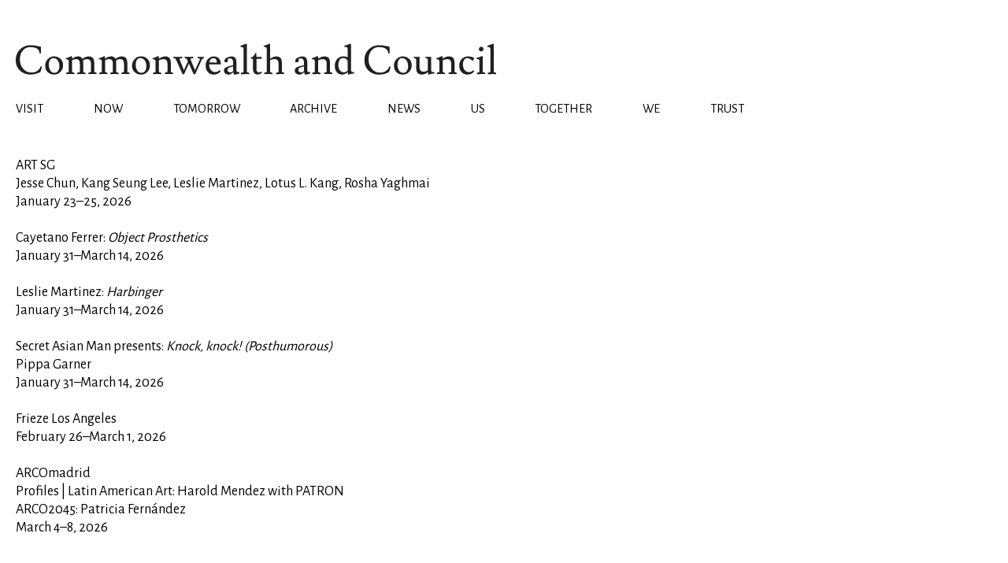

--- FILE ---
content_type: text/html; charset=utf-8
request_url: https://commonwealthandcouncil.com/upcoming
body_size: 1169
content:
<!DOCTYPE html>
<html lang="en">
<head>
	<meta charset="UTF-8">
	<meta name="viewport" content="width=device-width, initial-scale=1.0">
	<meta http-equiv="X-UA-Compatible" content="ie=edge">
	<meta property="description" content="Commonwealth and Council is a gallery in Koreatown, Los Angeles founded in 2010. Our program is rooted in our commitment to explore how a community of artists can sustain our co-existence through generosity and hospitality. Commonwealth and Council celebrates our manifold identities and experiences through the shared dialogue of art—championing practices by women, queer, POC, and our ally artists to build counter-histories that reflect our individual and collective realities." />
	<meta name="robots" content="index, follow">

	<meta property="og:type" content="place" />
	<meta property="og:title" content="Commonwealth and Council" />
	<meta property="og:description" content="Commonwealth and Council is a gallery in Koreatown, Los Angeles founded in 2010. Our program is rooted in our commitment to explore how a community of artists can sustain our co-existence through generosity and hospitality. Commonwealth and Council celebrates our manifold identities and experiences through the shared dialogue of art—championing practices by women, queer, POC, and our ally artists to build counter-histories that reflect our individual and collective realities." />
	<meta property="og:image" content="http://commonwealthandcouncil.com/assets/img/enter.jpg" />
	<meta property="og:site_name" content="Commonwealth and Council" />
	<meta property="og:url" content="https://commonwealthandcouncil.com/upcoming" />

	<!-- Twitter meta -->
	<meta name="twitter:card" content="summary_large_image" />
	<meta name="twitter:title" content="Commonwealth and Council" />
	<meta name="twitter:description" content="Commonwealth and Council is a gallery in Koreatown, Los Angeles founded in 2010. Our program is rooted in our commitment to explore how a community of artists can sustain our co-existence through generosity and hospitality. Commonwealth and Council celebrates our manifold identities and experiences through the shared dialogue of art—championing practices by women, queer, POC, and our ally artists to build counter-histories that reflect our individual and collective realities." />
	<meta name="twitter:image" content="http://commonwealthandcouncil.com/assets/img/enter.jpg" />

	<title>Commonwealth and Council</title>
	<link rel="shortcut icon" type="image/ico" href="/assets/img/favicon.ico" />
	<link rel="icon" type="image/ico" href="/assets/img/favicon.ico" />
	<link href="https://fonts.googleapis.com/css2?family=Alegreya+Sans&family=Source+Sans+3&display=swap" rel="stylesheet">
	<link rel="stylesheet" href="https://unpkg.com/swiper/swiper-bundle.min.css">
	<link rel="stylesheet" href="/assets/css/bundle.css?r=62">

</head>
<body class="upcoming">
	<header class="main-header">
		<h1><a href="/"><img src="/assets/img/logo2.svg" alt="Commonwealth and Council" /></a></h1>
		<nav>
							<a href="/visit">Visit</a>
							<a href="/">Now</a>
							<a href="/upcoming">Tomorrow</a>
							<a href="/exhibitions">Archive</a>
							<a href="/news">News</a>
							<a href="/us">Us</a>
							<a href="/together">Together</a>
							<a href="/we">we</a>
							<a href="/trust">Trust</a>
					</nav>
		<nav class="mobile-nav">
			<a href="" class="mobile-nav__toggle"><img src="/assets/img/menu.svg" alt="Menu" /></a>
			<div class="mobile-nav__contents">
							<a href="/visit">Visit</a>
							<a href="/">Now</a>
							<a href="/upcoming">Tomorrow</a>
							<a href="/exhibitions">Archive</a>
							<a href="/news">News</a>
							<a href="/us">Us</a>
							<a href="/together">Together</a>
							<a href="/we">we</a>
							<a href="/trust">Trust</a>
						</div>
		</nav>
	</header>
	<section class="upcoming">
	<p>ART SG</p>
<p>Jesse Chun, Kang Seung Lee, Leslie Martinez, Lotus L. Kang, Rosha Yaghmai</p>
<p>January 23–25, 2026</p>
<p><br></p>
<p>Cayetano Ferrer: <em>Object Prosthetics</em></p>
<p>January 31–March 14, 2026</p>
<p><br></p>
<p>Leslie Martinez: <em>Harbinger</em></p>
<p>January 31–March 14, 2026</p>
<p><br></p>
<p>Secret Asian Man presents: <em>Knock, knock! (Posthumorous)</em></p>
<p>Pippa Garner</p>
<p>January 31–March 14, 2026</p>
<p><br></p>
<p>Frieze Los Angeles</p>
<p>February 26–March 1, 2026</p>
<p><br></p>
<p>ARCOmadrid</p>
<p>Profiles | Latin American Art: Harold Mendez with PATRON</p>
<p>ARCO2045: Patricia Fernández</p>
<p>March 4–8, 2026</p></section>
	<div id="grid"><div></div></div>
	<script src="https://unpkg.com/swiper/swiper-bundle.min.js"></script>
	<script type="text/javascript" src="/assets/js/main.js?r=62">
	</script>
	<!-- here -->
</body>
</html>


--- FILE ---
content_type: text/css
request_url: https://commonwealthandcouncil.com/assets/css/bundle.css?r=62
body_size: 2862
content:
*,:after,:before{-webkit-box-sizing:inherit;box-sizing:inherit}html{-ms-text-size-adjust:100%;-webkit-text-size-adjust:100%;-webkit-box-sizing:border-box;box-sizing:border-box;font-size:16px}body{margin:0;font:16px/1 sans-serif;-moz-osx-font-smoothing:grayscale;-webkit-font-smoothing:antialiased}blockquote,figure,h1,h2,h3,h4,ol,p,ul{margin:0;padding:0}ol,ul{list-style:none}li,main{display:block}h1,h2,h3,h4{font-size:inherit}strong{font-weight:700}a,button{color:inherit;-webkit-transition:.3s;transition:.3s}a{text-decoration:none}button{overflow:visible;border:0;font:inherit;-webkit-font-smoothing:inherit;letter-spacing:inherit;background:none;cursor:pointer}::-moz-focus-inner{padding:0;border:0}:focus{outline:0}img{max-width:100%;height:auto;border:0}body{background-color:#fff;color:#000;font-family:Alegreya Sans,sans-serif;line-height:23px;font-size:18px;padding:54px 0 50px;overflow:auto}body.show-mobile-nav{overflow:hidden}h1,h2,h3{line-height:21px}p{margin-bottom:21px}a:hover{color:#d31303}#grid{position:fixed;top:0;left:0;width:100vw;height:100vh;z-index:-1;display:none}#grid div{width:1300px;margin:0 auto;background:transparent url(/assets/img/grid.png) repeat 0 0;height:100vh}section{margin:49px auto;max-width:1300px;display:grid;grid-template-columns:repeat(12,1fr);grid-gap:20px 1.6%}.item-artist,.item-dates,.item-title{line-height:21px}.item-title{font-weight:400}.item-dates{font-size:.9em}.fourohfour p{grid-column:1/span 5;margin-bottom:0}@media only screen and (max-width:600px){body{padding:14px 10px 0}section{margin-top:21px}}@media only screen and (max-width:800px){body{padding:1.6% 1.6% 0}}@media only screen and (max-width:1300px){body{padding-left:1.6%;padding-right:1.6%}}.main-header{margin:0 auto;max-width:1300px;display:grid;grid-template-columns:repeat(12,1fr);grid-gap:20px 1.6%}.main-header nav{display:-webkit-box;display:-ms-flexbox;display:flex;-webkit-box-orient:horizontal;-webkit-box-direction:normal;-ms-flex-direction:row;flex-direction:row;-webkit-box-pack:justify;-ms-flex-pack:justify;justify-content:space-between;grid-column:1/span 6;grid-row:2;margin-top:5px;font-size:16px}.main-header nav:first-child{grid-column:1/span 5}.main-header nav a{text-transform:uppercase;-ms-flex-item-align:end;align-self:flex-end}.main-header img{position:relative;left:-.5px}.main-header h1{grid-column:1/span 4;position:relative;z-index:10}.main-header h1 a{display:block}.main-header .mobile-nav{display:none;position:absolute;top:0;left:0;width:100%;padding:0;z-index:100}.main-header .mobile-nav__toggle{position:absolute;top:10px;right:3px;width:25px}.main-header .mobile-nav__contents{background:#171717;color:#fff;position:absolute;top:52px;left:0;width:100%;height:100%;grid-gap:20px 1.6%;grid-template-columns:repeat(4,1fr);grid-auto-rows:minmax(auto,21px);display:none;padding:14px 10px 0}body.show-mobile-nav .main-header .mobile-nav__contents{height:100%;display:grid}body.show-mobile-nav .main-header .mobile-nav{height:100%}.main-header .mobile-nav__contents a{display:block;grid-column:1/span 2}.main-header i{font-size:30px}@media only screen and (max-width:1300px){.main-header h1{grid-column:1/span 6}.main-header nav{grid-column:1/span 9;font-size:.9em}}@media only screen and (max-width:800px){.main-header nav{grid-column:1/span 10;font-size:.8em}}@media only screen and (max-width:600px){.main-header{max-width:1300px;display:grid;grid-template-columns:repeat(8,1fr);grid-gap:20px 1.6%;margin-top:14px}.main-header h1{grid-column:1/span 5}.main-header nav{display:none}.main-header .mobile-nav{display:block}}.news .year-list{grid-column:1/span 12}.news .year-list li{margin-bottom:7px}.news .year-header{font-weight:400;margin-bottom:14px}.current-list{grid-column:1/span 12;max-width:1300px;display:grid;grid-template-columns:repeat(3,1fr);grid-gap:20px 1.6%}.current-list.col-1,.current-list.col-2{grid-template-columns:repeat(2,1fr)}.current-list.col-3{grid-template-columns:repeat(3,1fr)}.current-list .thumbnail{width:100%;padding-top:56%;position:relative;height:0;overflow:hidden}.current-list .current-attrib{color:#999;font-size:14px}.current-list .item-title{margin-top:14px}.current-attrib+.item-title{margin-top:0}.current-list .item-artist.titleHidden{margin-top:14px}.current-list.layout-vert{grid-column:1/span 8;grid-template-columns:repeat(1,1fr)}.current-list.layout-vert li .thumbnail{padding-top:0;height:auto;overflow:auto}.current-list.layout-vert li img{position:static;-o-object-fit:contain;object-fit:contain}.current-list li img{display:block;position:absolute;top:0;left:0;width:100%;height:100%;-o-object-fit:cover;object-fit:cover}@media only screen and (max-width:600px){.current-list,.current-list.col-1,.current-list.col-2,.current-list.col-3{grid-template-columns:repeat(1,1fr)}.current-list li{margin-bottom:21px}.current-list.layout-vert{grid-column:1/span 12}}.about-content a{color:#d31303}.about a:hover{text-decoration:underline}.about .contact p,.about .location p{margin-bottom:0}.about .copy{grid-column:1/span 8}.about h2{line-height:21px;margin-top:21px}.about input{padding:8px 3px;font-size:.9em;margin-bottom:1.6%;width:60%}.about .subscribe-btn{width:auto;background:#eee;border:1px solid #eee;padding:10px}@media only screen and (max-width:600px){.about div{grid-column:1/span 12}}.item-info{font-size:14px;line-height:21px}.item-info p{margin:0}.about-content{grid-column:1/span 5}.we-content{grid-column:1/span 7}.upcoming{display:block}.upcoming p{margin-bottom:0}.exhibition-detail{grid-gap:0}.exhibition-detail .exhibition-detail-header{grid-column:1/span 6;margin-bottom:42px}.exhibition-detail .exhibition-detail__sublink{font-size:.9em;display:block;margin-top:7px}.exhibition-detail .exhibition-figures{grid-column:1/span 8;grid-auto-rows:minmax(auto,85vh)}.exhibition-detail figure{display:-webkit-box;display:-ms-flexbox;display:flex;-webkit-box-orient:vertical;-webkit-box-direction:normal;-ms-flex-direction:column;flex-direction:column;-ms-flex-line-pack:center;align-content:center;margin-bottom:70px}.exhibition-detail figure.pdf,.exhibition-detail figure.text{margin-bottom:35px}.exhibition-detail figure img{margin-bottom:0;display:block;-ms-flex-item-align:self-start;align-self:self-start;width:100%}.exhibition-detail figcaption{display:block;font-size:.8em;line-height:14px}.exhibition-detail figcaption h1{line-height:14px}.exhibition-detail figcaption p{line-height:14px;margin-bottom:0}.exhibition-detail figure.exhibition-figure__wide{gap:14px}.exhibition-detail figure.exhibition-figure__tall{display:grid;grid-template-columns:repeat(8,1fr);grid-gap:14px 1.6%}.exhibition-detail figure.exhibition-figure__tall figcaption,.exhibition-detail figure.exhibition-figure__tall img{grid-column:1/span 5}@media only screen and (max-height:500px){.exhibition-detail .exhibition-figures{grid-column:1/span 10;grid-auto-rows:minmax(auto,85vh)}}@media only screen and (max-width:600px){.exhibition-detail .exhibition-detail-header,.exhibition-detail .exhibition-figures,.exhibition-detail figure.exhibition-figure__tall figcaption,.exhibition-detail figure.exhibition-figure__tall img{grid-column:1/span 12}}.exhibition-press{grid-gap:0}.exhibition-press .exhibition-press__header{grid-column:1/span 6;margin-bottom:42px}.exhibition-press .exhibition-press__bio,.exhibition-press .exhibition-press__masthead,.exhibition-press__body{grid-column:1/span 6}.exhibition-press .exhibition-press__masthead{margin-bottom:42px}.exhibition-press p{margin-bottom:7px}.exhibition-press .exhibition-detail__sublink{font-size:.9em;display:block;margin-top:7px}@media only screen and (max-width:600px){.exhibition-press .exhibition-press .exhibition-press__bio,.exhibition-press .exhibition-press .exhibition-press__masthead,.exhibition-press .exhibition-press__body,.exhibition-press .exhibition-press__header{grid-column:1/span 12}}.past .show-list{grid-column:1/span 8}.past .year-list{grid-column:1/span 12}.past li a{display:block}.past .show-list li,.past .year-list li{margin-bottom:14px}.past .year-header{font-weight:400;margin-bottom:14px}.show-grid{grid-column:1/-1;min-height:70vh}.show-grid ul{display:grid;grid-gap:20px 1.6%;grid-template-columns:repeat(4,1fr)}.show-grid .item-artist{margin-top:0}.show-grid .preview{display:block;width:100%;aspect-ratio:16/9;-o-object-fit:cover;object-fit:cover;margin-bottom:7px}.show-grid .item-dates{margin-bottom:7px}.past .year-list{margin-top:28px}@media only screen and (max-width:600px){.past .show-list{grid-column:1/span 12}.show-grid ul{grid-template-columns:repeat(1,1fr)}}.us-detail{grid-gap:0}.us-detail__header{grid-column:1/span 6;margin-bottom:42px}.us-detail__sublink{font-size:.9em;display:inline-block;margin:7px 7px 0 0}.us-biography__section{grid-column:1/span 6;margin-bottom:42px}.us-biography__section p{margin-bottom:7px}.us-biography__section h2{margin-bottom:14px}.us-detail__figures{grid-column:1/span 8;grid-auto-rows:minmax(auto,85vh)}.us-detail figure{display:block;display:-webkit-box;display:-ms-flexbox;display:flex;-webkit-box-orient:vertical;-webkit-box-direction:normal;-ms-flex-direction:column;flex-direction:column;-ms-flex-line-pack:center;align-content:center;margin-bottom:70px}.us-detail figure img{margin-bottom:7px;display:block;-ms-flex-item-align:self-start;align-self:self-start;width:100%}.us-detail figcaption{display:block;font-size:.8em;line-height:14px}.us-detail figcaption h1{line-height:14px}.us-detail figcaption p{line-height:14px;margin-bottom:0}.us-detail figure.us-figure__tall{display:grid;grid-template-columns:repeat(8,1fr);grid-gap:20px 1.6%}.us-detail figure.us-figure__tall img{grid-column:1/span 5}.us-detail figure.us-figure__tall figcaption{grid-column:1/span 4}@media only screen and (max-height:500px){.us-detail__figures{grid-column:1/span 10;grid-auto-rows:minmax(auto,85vh)}}.us-biography__body,.us-biography__masthead{grid-column:1/span 12}.us-biography__masthead{margin-bottom:21px;font-size:.9em}.us-detail__year-list-header{font-weight:400}.us-exhibitions__list,.us-news__list{grid-column:1/span 12}.us-exhibitions__list li,.us-news__list li{margin-bottom:7px}@media only screen and (max-width:600px){.us-biography__section,.us-detail__figures,.us-detail__header,.us-detail figure.us-figure__tall figcaption,.us-detail figure.us-figure__tall img{grid-column:1/span 12}}.us-list ul{grid-column:1/span 6;-webkit-column-count:2;column-count:2}@media (max-width:768px){.us-list ul{-webkit-column-count:1;column-count:1}}.us-list ul a{display:inline-block}.us-list h1{font-weight:400}.us-grid ul{grid-column:1/-1;display:grid;grid-gap:20px 1.6%;grid-template-columns:repeat(3,1fr)}.us-grid .preview{display:block;width:100%;aspect-ratio:16/9;-o-object-fit:cover;object-fit:cover}.us-grid h1{margin-top:7px}@media only screen and (max-width:600px){.us-grid ul{grid-template-columns:repeat(1,1fr)}}.visit-header{grid-row-start:1;margin-bottom:49px;display:grid;grid-template-columns:repeat(7,1fr);grid-column:2/span 10}.visit-header__title{text-align:center;grid-column:3/span 3}.visit-control{font-size:.9em;text-align:center}.visit-control__prev{grid-column-start:2}.visit-err{grid-row-start:2;grid-column:2/span 10;margin-bottom:49px;color:red;text-align:center}.visit-week{display:grid;grid-template-columns:repeat(7,1fr);grid-column:2/span 10}.visit-week h2{line-height:21px;margin-bottom:14px;padding-bottom:14px;border-bottom:1px solid #000}.visit-week h2,.visit-week h3{text-align:center}.visit-day{display:-webkit-box;display:-ms-flexbox;display:flex;-webkit-box-orient:vertical;-webkit-box-direction:normal;-ms-flex-direction:column;flex-direction:column}.visit-day__slots{padding-right:1.6%;text-align:center}.visit-status__closed{display:-webkit-box;display:-ms-flexbox;display:flex;-webkit-box-orient:vertical;-webkit-box-direction:normal;-ms-flex-direction:column;flex-direction:column;-webkit-box-pack:space-evenly;-ms-flex-pack:space-evenly;justify-content:space-evenly;height:100%}.visit-day__slot{padding:7px 0}.visit input{padding:8px 3px;font-size:.9em;margin-bottom:1.6%;width:60%}.visit-schedule{grid-template-columns:repeat(12,1fr)}.visit-schedule__title{grid-row-start:1;grid-column:2/span 12;margin-bottom:49px}.visit-schedule__header{grid-column:1/span 3;margin-bottom:35px}.visit-intro{margin-top:14px}.visit-form{grid-column-end:span 8;display:grid;grid-template-columns:repeat(8,1fr);grid-gap:20px 1.6%;grid-row-gap:14px}.visit-form__item{grid-column:1/span 8;display:grid;grid-template-columns:repeat(8,1fr);grid-gap:20px 1.6%}.visit-form__item label{grid-column-end:span 2;font-size:.9em}.visit-form__item input{grid-column:1/span 3;padding:3px}.visit-form__controls input{border:0;padding:10px}.visit-thanks{grid-column:1/span 5}.visit-locations{margin-bottom:21px}@media only screen and (max-width:600px){.visit div{grid-column:1/span 12}.visit-week{grid-template-columns:repeat(6,1fr)}div.visit-day{grid-column:auto/span 3}.visit-day h2{margin-bottom:0}.visit-day__closed{display:none}.visit-header{margin-bottom:21px}.visit-header__title{grid-column:3/span 3;margin-bottom:14px}.visit-control{grid-column:5/span 2;grid-row:2}.visit-control__prev{grid-column:2/span 2}.visit-schedule__header{margin-top:35px;grid-column:1/span 12}.visit-form{grid-column-end:span 12}.visit-form__item input,.visit-form__item label{grid-column:1/span 8}.visit-thanks{grid-column:1/span 12}}.trusts .show-list{overflow:hidden}.trusts .show-list,.trusts .trust{display:grid;grid-template-columns:repeat(12,1fr);grid-gap:20px 1.6%;grid-column:1/-1}.trusts .trust{position:relative}.trusts .swiper-container{grid-column:1/-1;max-width:100%;min-width:100%}.trust .trust-title{font-size:21px;font-weight:400;margin-bottom:14px;grid-column:1/-1}.trusts .item{max-width:40vw;width:auto;margin-left:1.6%;padding-bottom:28px}.trusts .item:first-child{margin-left:0}.trust .swiper-button-next,.trust .swiper-button-prev{color:#000;opacity:.5;display:-webkit-box;display:-ms-flexbox;display:flex;-webkit-box-orient:vertical;-webkit-box-direction:normal;-ms-flex-direction:column;flex-direction:column;-webkit-box-pack:center;-ms-flex-pack:center;justify-content:center;-webkit-box-align:center;-ms-flex-align:center;align-items:center;height:100%;top:0;background-color:hsla(0,0%,100%,.8);padding:0 30px;right:0;-webkit-transition:opacity .125s ease-in;transition:opacity .125s ease-in}.trust .swiper-button-disabled{opacity:0}.trust .swiper-button-prev{right:auto;left:0}.trust .swiper-button-next:hover,.trust .swiper-button-prev:hover{opacity:1}.trusts .thumbnail{height:300px;background-size:cover;background-position:50% 50%}.trusts .item a{display:block}.trusts .show-list li,.trusts .year-list li{margin-bottom:14px}.trusts .year-header{font-weight:400;margin-bottom:14px}.trust-figures figure:first-child{margin-bottom:14px}.trust-desc{display:block;font-size:.8em;line-height:21px}.trust-desc p{margin-bottom:7px}@media only screen and (max-width:600px){.trusts .item{max-width:80vw}.trusts .thumbnail{-o-object-fit:contain;object-fit:contain}}body.diary header{display:none}body.diary section{margin:0;position:fixed;top:0;left:0;bottom:0;right:0;display:-webkit-box;display:-ms-flexbox;display:flex;-webkit-box-pack:center;-ms-flex-pack:center;justify-content:center;-webkit-box-align:center;-ms-flex-align:center;align-items:center;max-width:inherit}body.diary section .diaryPage{width:95vw;height:95vh;display:block;background-size:contain;background-repeat:no-repeat;background-position:50% 50%}

.mire {
  grid-column-end: 10;
}

--- FILE ---
content_type: text/javascript
request_url: https://commonwealthandcouncil.com/assets/js/main.js?r=62
body_size: 611
content:
// LIB
function ready(fn) {
  if (document.attachEvent ? document.readyState === 'complete' : document.readyState !== 'loading'){
    fn();
  } else {
    document.addEventListener('DOMContentLoaded', fn);
  }
}

function addClass(el, className) {
  if (el.classList)
    el.classList.add(className);
  else
    el.className += ' ' + className;
}

function removeClass(el, className) {
  if (el.classList)
    el.classList.remove(className);
  else
    el.className = el.className.replace(new RegExp('(^|\\b)' + className.split(' ').join('|') + '(\\b|$)', 'gi'), ' ');
}

function hasClass(el, className) {
  return (el.classList) ?
    el.classList.contains(className) :
    new RegExp('(^| )' + className + '( |$)', 'gi').test(el.className);
}

// let offset = 0;
// let maxLeft = 0;

// function replaceVerticalScrollByHorizontal(event) {
//     if (Math.abs(event.deltaY) > Math.abs(event.deltaX)) {
//         offset = Math.min(
//             maxLeft,
//             Math.max(0, offset + event.deltaY),
//         );
//         event.preventDefault();
//     }
//     return;
// }

// function updateScrollPos() {
//     requestAnimationFrame(updateScrollPos);
//     const node = document.querySelector('.container');
//     node.style.transform = `translateX(-${offset}px)`;
// }

// function getFullWidth() {
//     const nodes = Array.from(document.querySelectorAll('.trust .thumbnail'));
//     const w = nodes.reduce((val, node) => {
//         const nodeWidth = node.getBoundingClientRect().width;
//         return val + nodeWidth;
//     }, 0);
//     maxLeft = w - (document.body.clientWidth);
// }

// function init() {
//   const t = document.querySelector('.trusts');
//   if (t) {
//     document.querySelectorAll('.trust .thumbnail').forEach(node => node.addEventListener('load', getFullWidth));
//     window.addEventListener('wheel', replaceVerticalScrollByHorizontal);
//     updateScrollPos();
//   }
// }

// init();

// ---

ready(() => {
	const el = document.querySelector('.mobile-nav__toggle');
	el.addEventListener('click', event => {
    event.preventDefault();
    const visClass = 'show-mobile-nav';
    const body = document.querySelector('body');
    if (hasClass(body, visClass)) {
      removeClass(body, visClass);
    } else {
      addClass(body, visClass);
    }
  });


  if (document.querySelector('.trusts')) {
    var swiper = new Swiper('.swiper-container', {
      // loop: true,
      // slidesPerView: 2,
      slidesPerView: 'auto',
      // spaceBetween: 30,
      freeMode: true,
      autoHeight: true,
      // pagination: {
      //   el: '.swiper-pagination',
      //   clickable: true,
      // },
      navigation: {
        nextEl: '.swiper-button-next',
        prevEl: '.swiper-button-prev',
      },
    });
  }
});


--- FILE ---
content_type: image/svg+xml
request_url: https://commonwealthandcouncil.com/assets/img/logo2.svg
body_size: 3189
content:
<svg id="Layer_2" data-name="Layer 2" xmlns="http://www.w3.org/2000/svg" viewBox="0 0 317.72 21.69"><defs><style>.cls-1{fill:#231f20;}</style></defs><title>logo</title><path class="cls-1" d="M9.94,3a6.5,6.5,0,0,0-5.4,2.25A8.94,8.94,0,0,0,2.73,11a9,9,0,0,0,2.11,6,6.85,6.85,0,0,0,5.46,2.47,6.17,6.17,0,0,0,6.24-4l.75.16a12.52,12.52,0,0,1-.51,2c-.34,1.12-.58,1.68-.74,1.68a12.63,12.63,0,0,1-6.26,1.48,9.82,9.82,0,0,1-7.06-2.58A8.68,8.68,0,0,1,0,11.65,9.47,9.47,0,0,1,2.82,4.41a10.17,10.17,0,0,1,7.29-2.67A19.52,19.52,0,0,1,14,2.2l2.48.48a5.07,5.07,0,0,1,.19,1.74c0,.9-.05,1.83-.13,2.78l-.73-.07A4.84,4.84,0,0,0,15,4.79C14,3.59,12.35,3,9.94,3Z"/><path class="cls-1" d="M25.27,20.83a5.78,5.78,0,0,1-4.18-1.58,5.42,5.42,0,0,1-1.64-4.13,6.08,6.08,0,0,1,1.67-4.33A5.61,5.61,0,0,1,25.36,9a5.86,5.86,0,0,1,4.22,1.6,5.55,5.55,0,0,1,1.65,4.16,5.93,5.93,0,0,1-1.71,4.31A5.69,5.69,0,0,1,25.27,20.83Zm-3.46-6.26a6.43,6.43,0,0,0,1,3.57,3.1,3.1,0,0,0,2.71,1.52A2.86,2.86,0,0,0,28,18.49a5.65,5.65,0,0,0,.82-3.29,6,6,0,0,0-1.08-3.6A3.26,3.26,0,0,0,25,10.12a2.71,2.71,0,0,0-2.45,1.2A5.94,5.94,0,0,0,21.81,14.57Z"/><path class="cls-1" d="M33.59,10.92l-.39,0L33,10.19a13.19,13.19,0,0,0,2.68-.88l1-.5a.71.71,0,0,1,.39.06,6,6,0,0,1,.15,1.66A6.71,6.71,0,0,1,40.92,9,3.28,3.28,0,0,1,44,10.58,7.15,7.15,0,0,1,48.1,9q3.76,0,3.77,3.88v5.77a.78.78,0,0,0,.23.64,2.86,2.86,0,0,0,1.15.24l.23,1-2.55-.08-2.8.08-.21-1a6.28,6.28,0,0,0,1.49-.22c.17-.08.25-.3.25-.66V13.78A3.33,3.33,0,0,0,49,11.45a2.73,2.73,0,0,0-2-.66,4.41,4.41,0,0,0-2.58.86,6.9,6.9,0,0,1,.13,1.25v5.77a.78.78,0,0,0,.23.64,2.86,2.86,0,0,0,1.15.24l.23,1-2.55-.08-2.81.08-.2-1a6.28,6.28,0,0,0,1.49-.22c.17-.08.25-.3.25-.66V13.78a3.36,3.36,0,0,0-.64-2.34,2.46,2.46,0,0,0-1.88-.68,5.52,5.52,0,0,0-2.6.73v7.18a.75.75,0,0,0,.23.64,2.84,2.84,0,0,0,1.14.24l.24,1-2.55-.08-2.81.08-.21-1a6.41,6.41,0,0,0,1.5-.22c.16-.08.25-.3.25-.66V12.59a1.93,1.93,0,0,0-.34-1.3A1.38,1.38,0,0,0,33.59,10.92Z"/><path class="cls-1" d="M55.43,10.92,55,11l-.23-.76a13.19,13.19,0,0,0,2.68-.88l1-.5a.71.71,0,0,1,.39.06A6,6,0,0,1,59,10.53,6.71,6.71,0,0,1,62.76,9a3.28,3.28,0,0,1,3.12,1.56A7.15,7.15,0,0,1,69.94,9q3.77,0,3.77,3.88v5.77a.78.78,0,0,0,.23.64,2.86,2.86,0,0,0,1.15.24l.23,1-2.55-.08-2.8.08-.21-1a6.28,6.28,0,0,0,1.49-.22c.17-.08.25-.3.25-.66V13.78a3.33,3.33,0,0,0-.65-2.33,2.73,2.73,0,0,0-2-.66,4.41,4.41,0,0,0-2.58.86,6.9,6.9,0,0,1,.13,1.25v5.77a.78.78,0,0,0,.23.64,2.86,2.86,0,0,0,1.15.24l.23,1-2.55-.08-2.81.08-.2-1a6.28,6.28,0,0,0,1.49-.22c.17-.08.25-.3.25-.66V13.78a3.36,3.36,0,0,0-.64-2.34,2.46,2.46,0,0,0-1.88-.68,5.52,5.52,0,0,0-2.6.73v7.18a.75.75,0,0,0,.23.64,2.84,2.84,0,0,0,1.14.24l.24,1-2.55-.08-2.81.08-.21-1a6.41,6.41,0,0,0,1.5-.22c.16-.08.25-.3.25-.66V12.59a1.93,1.93,0,0,0-.34-1.3A1.38,1.38,0,0,0,55.43,10.92Z"/><path class="cls-1" d="M82.71,20.83a5.8,5.8,0,0,1-4.19-1.58,5.45,5.45,0,0,1-1.64-4.13,6,6,0,0,1,1.68-4.33A5.59,5.59,0,0,1,82.8,9,5.84,5.84,0,0,1,87,10.62a5.55,5.55,0,0,1,1.65,4.16A6,6,0,0,1,87,19.09,5.72,5.72,0,0,1,82.71,20.83Zm-3.46-6.26a6.35,6.35,0,0,0,1,3.57A3.1,3.1,0,0,0,83,19.66a2.85,2.85,0,0,0,2.52-1.17,5.65,5.65,0,0,0,.82-3.29,6,6,0,0,0-1.08-3.6,3.24,3.24,0,0,0-2.74-1.48A2.7,2.7,0,0,0,80,11.32,5.94,5.94,0,0,0,79.25,14.57Z"/><path class="cls-1" d="M91,10.92l-.39,0-.24-.76a13,13,0,0,0,2.68-.88l1-.5q.34,0,.39.06a6.16,6.16,0,0,1,.16,1.66A15.42,15.42,0,0,1,96.78,9.4,5.64,5.64,0,0,1,98.85,9q3.62,0,3.62,3.88v5.77a.75.75,0,0,0,.23.64,2.84,2.84,0,0,0,1.14.24l.24,1-2.55-.08-2.81.08-.21-1a6.41,6.41,0,0,0,1.5-.22c.16-.08.25-.3.25-.66V13.78a3.24,3.24,0,0,0-.65-2.31,2.8,2.8,0,0,0-2.06-.65,6.62,6.62,0,0,0-2.91.73v7.12a.78.78,0,0,0,.23.64,2.86,2.86,0,0,0,1.15.24l.23,1-2.55-.08-2.8.08-.21-1a6.28,6.28,0,0,0,1.49-.22c.17-.08.25-.3.25-.66V12.59a1.88,1.88,0,0,0-.34-1.3A1.35,1.35,0,0,0,91,10.92Z"/><path class="cls-1" d="M122.41,9.34l1.79-.08.21,1h-.1a1.63,1.63,0,0,0-1,.38,4.21,4.21,0,0,0-.68,1.15l-4,8.76h-1.07l-3.12-6.88-3.15,6.88h-1.06l-3.88-8.58a4.91,4.91,0,0,0-.84-1.41,1.67,1.67,0,0,0-1.16-.33l-.23-1c.9.07,1.86.11,2.88.11s2,0,2.89-.11l.21.94H110c-1.16,0-1.74.22-1.74.62a1.2,1.2,0,0,0,.16.55L111.15,18l2.63-5.72a8,8,0,0,0-.9-1.77,1.5,1.5,0,0,0-1.08-.29l-.23-1c.9.07,1.83.11,2.79.11s1.89,0,2.8-.11l.2.94h-.1c-1.16,0-1.74.22-1.74.62a2.16,2.16,0,0,0,.15.55L118.46,18l3.09-6.68a1.85,1.85,0,0,0,.16-.5c0-.35-.46-.53-1.36-.54l-.23-1Z"/><path class="cls-1" d="M135.38,14.2h-7.54v.34a5.23,5.23,0,0,0,1.07,3.28,3.38,3.38,0,0,0,2.83,1.4,4,4,0,0,0,2.91-1.15.24.24,0,0,1,.13-.08s.08,0,.13.08l.57.65A6,6,0,0,1,131,20.83a5.21,5.21,0,0,1-4-1.61,6.16,6.16,0,0,1-1.47-4.31,5.69,5.69,0,0,1,1.67-4.29,5.35,5.35,0,0,1,3.8-1.6,4.4,4.4,0,0,1,3.35,1.29,5,5,0,0,1,1.22,3.6C135.51,14.1,135.47,14.2,135.38,14.2ZM132.91,13c0-1.9-.74-2.85-2.21-2.85a2.44,2.44,0,0,0-1.9.81,3.72,3.72,0,0,0-.88,2Z"/><path class="cls-1" d="M147,19.22h.54a.44.44,0,0,0,.19,0,4,4,0,0,0,.18.83,9.29,9.29,0,0,1-1.42.48,6.4,6.4,0,0,1-1.62.33.77.77,0,0,1-.73-.38,3.91,3.91,0,0,1-.31-1.34,4.34,4.34,0,0,1-1.32,1.15,4,4,0,0,1-1.75.57h-.13a3.44,3.44,0,0,1-2.15-.7,2.45,2.45,0,0,1-.89-2,2.23,2.23,0,0,1,1.23-2,17.42,17.42,0,0,1,4.88-1.39V13.1c0-1.87-.71-2.8-2.11-2.8a2.84,2.84,0,0,0-1.38.36v1.77c0,.09-.23.17-.69.26a5.81,5.81,0,0,1-.91.13,2.1,2.1,0,0,1-.43-.05,1.49,1.49,0,0,1-.2-.94,1.76,1.76,0,0,1,.41-1.19,4.29,4.29,0,0,1,1.87-1.07A7.41,7.41,0,0,1,142.61,9q3.27,0,3.27,3.7v5.2c0,.55.11.91.33,1.06A1.35,1.35,0,0,0,147,19.22Zm-5.28.15a2.31,2.31,0,0,0,2-.88V15.58a9.25,9.25,0,0,0-3,.87,1.51,1.51,0,0,0-.76,1.36,1.53,1.53,0,0,0,.55,1.18A1.91,1.91,0,0,0,141.75,19.37Z"/><path class="cls-1" d="M151.81,20.51l-2.81.08-.2-1a6.28,6.28,0,0,0,1.49-.22c.17-.08.25-.3.25-.66V4.37a1.72,1.72,0,0,0-.3-1.17,1.06,1.06,0,0,0-.81-.31l-.69,0-.23-.78A34,34,0,0,0,152.28.76c.31,0,.47.16.47.49V18.67a.7.7,0,0,0,.26.64,3,3,0,0,0,1.17.24l.23,1Z"/><path class="cls-1" d="M159.07,18.1l.44.66a1.38,1.38,0,0,0,1.21.66,2.61,2.61,0,0,0,1.41-.41.16.16,0,0,1,.21,0l.47.7a4.89,4.89,0,0,1-2.95,1.07,2.7,2.7,0,0,1-2.26-.95,3.5,3.5,0,0,1-.74-2.25V11.1q0-.31-.09-.39a.41.41,0,0,0-.25-.07h-.91l-.24-.76a3.92,3.92,0,0,0,1.79-1.09,9.38,9.38,0,0,0,1.33-2h.29c.12,0,.18,0,.18.16L159.07,9a.3.3,0,0,0,.33.34h3l.23,1.3h-3.25c-.17,0-.26.12-.26.38v.08l0,5.75Z"/><path class="cls-1" d="M164.47,2.86l-.39,0-.23-.76A18,18,0,0,0,167.57.76a.6.6,0,0,1,.4.09.69.69,0,0,1,.12.4v9.28c.6-.35,1.07-.6,1.4-.78A5.7,5.7,0,0,1,172.22,9q3.69,0,3.69,3.88v5.77a.75.75,0,0,0,.24.64,2.79,2.79,0,0,0,1.14.24l.24,1L175,20.51l-2.81.08-.21-1a6.52,6.52,0,0,0,1.5-.22q.24-.12.24-.66V13.78a3.31,3.31,0,0,0-.66-2.34,2.83,2.83,0,0,0-2.1-.68,6.48,6.48,0,0,0-2.85.68v7.23a.78.78,0,0,0,.23.64,2.86,2.86,0,0,0,1.15.24l.23,1-2.55-.08-2.81.08-.2-1a6.28,6.28,0,0,0,1.49-.22c.17-.08.25-.3.25-.66V4.52a1.91,1.91,0,0,0-.34-1.3A1.41,1.41,0,0,0,164.47,2.86Z"/><path class="cls-1" d="M193.83,19.22h.54a.44.44,0,0,0,.19,0,3.4,3.4,0,0,0,.18.83,9.29,9.29,0,0,1-1.42.48,6.48,6.48,0,0,1-1.62.33.77.77,0,0,1-.73-.38,3.69,3.69,0,0,1-.31-1.34,4.34,4.34,0,0,1-1.32,1.15,4,4,0,0,1-1.75.57h-.13a3.44,3.44,0,0,1-2.15-.7,2.42,2.42,0,0,1-.89-2,2.23,2.23,0,0,1,1.23-2,17.42,17.42,0,0,1,4.88-1.39V13.1c0-1.87-.71-2.8-2.11-2.8a2.79,2.79,0,0,0-1.38.36v1.77c0,.09-.23.17-.69.26a5.81,5.81,0,0,1-.91.13,2.1,2.1,0,0,1-.43-.05,1.42,1.42,0,0,1-.2-.94,1.71,1.71,0,0,1,.41-1.19,4.29,4.29,0,0,1,1.87-1.07A7.41,7.41,0,0,1,189.41,9q3.27,0,3.27,3.7v5.2c0,.55.11.91.33,1.06A1.35,1.35,0,0,0,193.83,19.22Zm-5.28.15a2.31,2.31,0,0,0,2-.88V15.58a9.25,9.25,0,0,0-3,.87,1.51,1.51,0,0,0-.76,1.36,1.53,1.53,0,0,0,.55,1.18A1.89,1.89,0,0,0,188.55,19.37Z"/><path class="cls-1" d="M196.3,10.92l-.39,0-.24-.76a12.77,12.77,0,0,0,2.68-.88l1-.5q.34,0,.39.06a5.71,5.71,0,0,1,.16,1.66,15,15,0,0,1,2.2-1.13A5.55,5.55,0,0,1,204.12,9q3.62,0,3.62,3.88v5.77a.78.78,0,0,0,.23.64,2.86,2.86,0,0,0,1.15.24l.23,1-2.55-.08-2.81.08-.2-1a6.28,6.28,0,0,0,1.49-.22c.17-.08.25-.3.25-.66V13.78a3.24,3.24,0,0,0-.65-2.31,2.8,2.8,0,0,0-2.06-.65,6.65,6.65,0,0,0-2.91.73v7.12a.75.75,0,0,0,.24.64,2.75,2.75,0,0,0,1.14.24l.23,1L199,20.51l-2.81.08-.21-1a6.52,6.52,0,0,0,1.5-.22q.24-.12.24-.66V12.59a1.88,1.88,0,0,0-.34-1.3A1.35,1.35,0,0,0,196.3,10.92Z"/><path class="cls-1" d="M221.62,17.52c0,1.13.38,1.7,1.15,1.7h.31l.44,0,.18.83-1.84.31c-.44.09-1.07.25-1.9.5-.23,0-.34-.07-.34-.21l-.08-1.56A4.3,4.3,0,0,1,218,20.27a4.85,4.85,0,0,1-2.26.56,4.52,4.52,0,0,1-3.49-1.47,5.64,5.64,0,0,1-1.35-4,6.36,6.36,0,0,1,1.66-4.72,5.5,5.5,0,0,1,4-1.65,6.46,6.46,0,0,1,2.83.6V4.39c0-1-.47-1.53-1.4-1.53a3.16,3.16,0,0,0-.68.08l-.23-.78a33.22,33.22,0,0,0,4.05-1.4c.32,0,.47.16.47.49Zm-2.21-4.93a2.23,2.23,0,0,0-.8-1.81,3.58,3.58,0,0,0-2.32-.66A2.47,2.47,0,0,0,214,11.36a6.48,6.48,0,0,0-.75,3.34,5.43,5.43,0,0,0,1,3.38,3,3,0,0,0,2.51,1.29,3.36,3.36,0,0,0,1.16-.19,3.22,3.22,0,0,0,.71-.33c.16-.1.42-.29.78-.54Z"/><path class="cls-1" d="M240.46,3a6.52,6.52,0,0,0-5.41,2.25,8.94,8.94,0,0,0-1.81,5.8,9,9,0,0,0,2.11,6,6.85,6.85,0,0,0,5.46,2.47,6.15,6.15,0,0,0,6.24-4l.75.16a13.18,13.18,0,0,1-.5,2q-.51,1.68-.75,1.68a12.6,12.6,0,0,1-6.26,1.48,9.82,9.82,0,0,1-7.06-2.58,8.68,8.68,0,0,1-2.72-6.6,9.47,9.47,0,0,1,2.82-7.24,10.2,10.2,0,0,1,7.3-2.67,19.51,19.51,0,0,1,3.88.46q2.25.45,2.49.48a5.15,5.15,0,0,1,.18,1.74c0,.9,0,1.83-.13,2.78l-.73-.07a4.74,4.74,0,0,0-.86-2.34Q244.07,3,240.46,3Z"/><path class="cls-1" d="M255.78,20.83a5.79,5.79,0,0,1-4.18-1.58A5.45,5.45,0,0,1,250,15.12a6,6,0,0,1,1.68-4.33A5.59,5.59,0,0,1,255.88,9a5.84,5.84,0,0,1,4.21,1.6,5.55,5.55,0,0,1,1.65,4.16,6,6,0,0,1-1.7,4.31A5.73,5.73,0,0,1,255.78,20.83Zm-3.45-6.26a6.35,6.35,0,0,0,1,3.57,3.1,3.1,0,0,0,2.7,1.52,2.85,2.85,0,0,0,2.52-1.17,5.65,5.65,0,0,0,.82-3.29,6,6,0,0,0-1.08-3.6,3.26,3.26,0,0,0-2.74-1.48,2.7,2.7,0,0,0-2.44,1.2A5.94,5.94,0,0,0,252.33,14.57Z"/><path class="cls-1" d="M268.45,20.83q-3.72,0-3.72-3.93V11.13a.67.67,0,0,0-.26-.61,3.12,3.12,0,0,0-1.17-.27l-.18-1a18.52,18.52,0,0,0,1.91.08,18.8,18.8,0,0,0,1.91-.08V16c0,2,.92,3,2.75,3a4,4,0,0,0,1.49-.3,3.23,3.23,0,0,0,1.19-.74V11.13a.68.68,0,0,0-.24-.62,3,3,0,0,0-1.14-.26l-.23-1a17.7,17.7,0,0,0,1.91.08,17.7,17.7,0,0,0,1.91-.08V17.6a2.14,2.14,0,0,0,.28,1.25,1,1,0,0,0,.89.39h.94l.18.83-1.13.17-1.13.17c-.21,0-.5.11-.87.22a8.36,8.36,0,0,1-.85.22c-.22,0-.34-.06-.34-.18l-.07-1.61a5.86,5.86,0,0,1-.58.53l-.42.33a3.13,3.13,0,0,1-.58.34c-.2.08-.43.17-.69.25A4.64,4.64,0,0,1,268.45,20.83Z"/><path class="cls-1" d="M278.61,10.92l-.39,0-.23-.76a13.19,13.19,0,0,0,2.68-.88l1-.5a.71.71,0,0,1,.39.06,6,6,0,0,1,.15,1.66,16,16,0,0,1,2.2-1.13A5.56,5.56,0,0,1,286.44,9q3.62,0,3.61,3.88v5.77a.75.75,0,0,0,.24.64,2.75,2.75,0,0,0,1.14.24l.23,1-2.54-.08-2.81.08-.21-1a6.52,6.52,0,0,0,1.5-.22q.24-.12.24-.66V13.78a3.24,3.24,0,0,0-.65-2.31,2.77,2.77,0,0,0-2.05-.65,6.59,6.59,0,0,0-2.91.73v7.12a.75.75,0,0,0,.23.64,2.84,2.84,0,0,0,1.14.24l.24,1-2.55-.08-2.81.08-.21-1a6.41,6.41,0,0,0,1.5-.22c.16-.08.25-.3.25-.66V12.59a1.93,1.93,0,0,0-.34-1.3A1.38,1.38,0,0,0,278.61,10.92Z"/><path class="cls-1" d="M301.35,11.43a6,6,0,0,0-1.24-.87,3.49,3.49,0,0,0-1.79-.44,2.37,2.37,0,0,0-1.87,1.1,5,5,0,0,0-.86,3.11,5.75,5.75,0,0,0,1,3.44,3.56,3.56,0,0,0,3.09,1.45,3.67,3.67,0,0,0,2.71-1.07.15.15,0,0,1,.13,0,.17.17,0,0,1,.13,0l.52.6a5.93,5.93,0,0,1-4.46,2.08,5.25,5.25,0,0,1-4-1.61,5.74,5.74,0,0,1-1.5-4.06,6,6,0,0,1,1.68-4.58A5.93,5.93,0,0,1,299.1,9a8.22,8.22,0,0,1,2.22.32,4.47,4.47,0,0,1,1.71.78.3.3,0,0,1,0,.1,4.13,4.13,0,0,1-.8,1.53.38.38,0,0,1-.28.11C301.86,11.86,301.65,11.71,301.35,11.43Z"/><path class="cls-1" d="M307.81,20.51l-2.81.08-.21-1a6.41,6.41,0,0,0,1.5-.22c.16-.08.25-.3.25-.66V12.06a1.15,1.15,0,0,0-1.3-1.3,3.25,3.25,0,0,0-.5,0l-.23-.75q1.68-.42,2.16-.6l1.58-.63a.81.81,0,0,1,.42.07c.05,0,.08.16.08.35v9.44a.75.75,0,0,0,.23.64,2.84,2.84,0,0,0,1.14.24l.24,1Zm-.16-14.76a1.53,1.53,0,0,1-1.08-.41,1.38,1.38,0,0,1-.42-1,1.57,1.57,0,0,1,.44-1.12,1.44,1.44,0,0,1,1.1-.46,1.55,1.55,0,0,1,1.09.39,1.32,1.32,0,0,1,.43,1.05,1.57,1.57,0,0,1-.45,1.13A1.49,1.49,0,0,1,307.65,5.75Z"/><path class="cls-1" d="M315,20.51l-2.81.08-.21-1a6.52,6.52,0,0,0,1.5-.22q.24-.12.24-.66V4.37a1.72,1.72,0,0,0-.3-1.17,1,1,0,0,0-.8-.31l-.69,0-.23-.78A34.7,34.7,0,0,0,315.51.76c.31,0,.46.16.46.49V18.67a.73.73,0,0,0,.26.64,3.14,3.14,0,0,0,1.17.24l.24,1Z"/></svg>